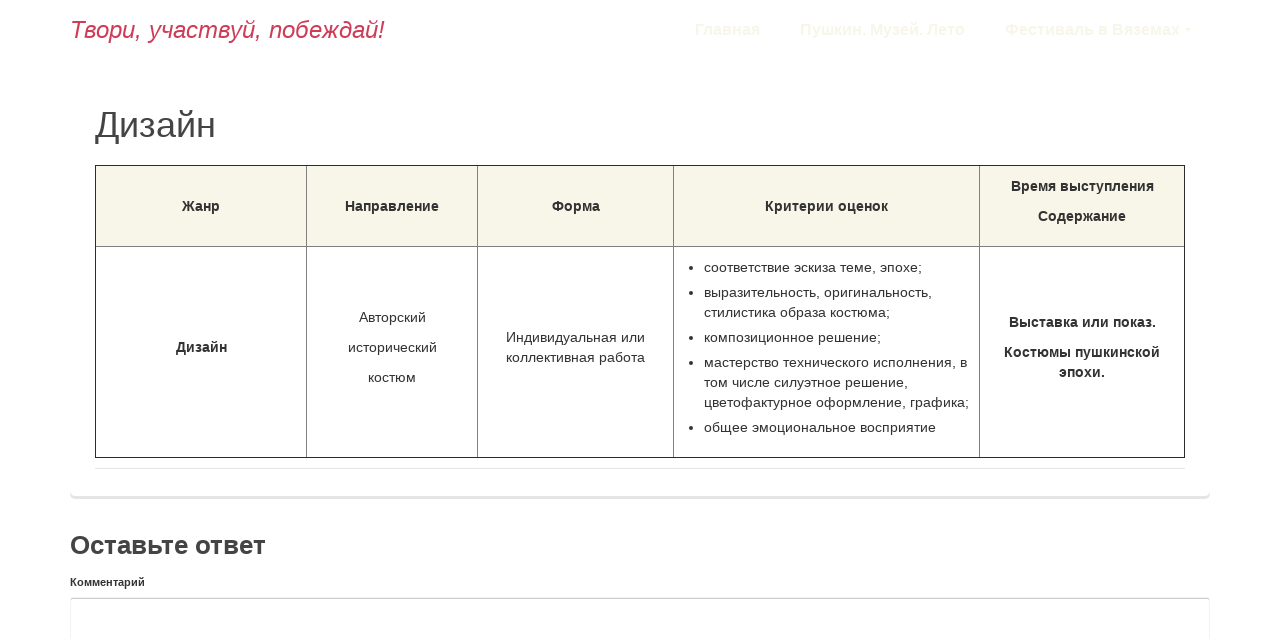

--- FILE ---
content_type: text/html; charset=UTF-8
request_url: http://pushkin-festival.ru/%D0%B4%D0%B8%D0%B7%D0%B0%D0%B9%D0%BD/
body_size: 11069
content:
<!DOCTYPE html>
<!--[if lt IE 7]>      <html class="no-js lt-ie9 lt-ie8 lt-ie7" lang="ru-RU" itemscope="itemscope" itemtype="http://schema.org/WebPage"> <![endif]-->
<!--[if IE 7]>         <html class="no-js lt-ie9 lt-ie8" lang="ru-RU" itemscope="itemscope" itemtype="http://schema.org/WebPage"> <![endif]-->
<!--[if IE 8]>         <html class="no-js lt-ie9" lang="ru-RU" itemscope="itemscope" itemtype="http://schema.org/WebPage"> <![endif]-->
<!--[if gt IE 8]><!--> <html class="no-js" lang="ru-RU" itemscope="itemscope" itemtype="http://schema.org/WebPage"> <!--<![endif]-->
<head>
  <meta charset="UTF-8">
  <meta name="viewport" content="width=device-width, initial-scale=1.0">
  <title>Дизайн &#8212; Твори, участвуй, побеждай!</title>
<meta name='robots' content='max-image-preview:large' />
<link rel='dns-prefetch' href='//fonts.googleapis.com' />
<link rel="alternate" type="application/rss+xml" title="Твори, участвуй, побеждай! &raquo; Лента" href="https://pushkin-festival.ru/feed/" />
<link rel="alternate" type="application/rss+xml" title="Твори, участвуй, побеждай! &raquo; Лента комментариев" href="https://pushkin-festival.ru/comments/feed/" />
<link rel="alternate" type="application/rss+xml" title="Твори, участвуй, побеждай! &raquo; Лента комментариев к &laquo;Дизайн&raquo;" href="https://pushkin-festival.ru/%d0%b4%d0%b8%d0%b7%d0%b0%d0%b9%d0%bd/feed/" />
<link rel="alternate" title="oEmbed (JSON)" type="application/json+oembed" href="https://pushkin-festival.ru/wp-json/oembed/1.0/embed?url=https%3A%2F%2Fpushkin-festival.ru%2F%25d0%25b4%25d0%25b8%25d0%25b7%25d0%25b0%25d0%25b9%25d0%25bd%2F" />
<link rel="alternate" title="oEmbed (XML)" type="text/xml+oembed" href="https://pushkin-festival.ru/wp-json/oembed/1.0/embed?url=https%3A%2F%2Fpushkin-festival.ru%2F%25d0%25b4%25d0%25b8%25d0%25b7%25d0%25b0%25d0%25b9%25d0%25bd%2F&#038;format=xml" />
<style id='wp-img-auto-sizes-contain-inline-css' type='text/css'>
img:is([sizes=auto i],[sizes^="auto," i]){contain-intrinsic-size:3000px 1500px}
/*# sourceURL=wp-img-auto-sizes-contain-inline-css */
</style>
<style id='wp-emoji-styles-inline-css' type='text/css'>

	img.wp-smiley, img.emoji {
		display: inline !important;
		border: none !important;
		box-shadow: none !important;
		height: 1em !important;
		width: 1em !important;
		margin: 0 0.07em !important;
		vertical-align: -0.1em !important;
		background: none !important;
		padding: 0 !important;
	}
/*# sourceURL=wp-emoji-styles-inline-css */
</style>
<style id='wp-block-library-inline-css' type='text/css'>
:root{--wp-block-synced-color:#7a00df;--wp-block-synced-color--rgb:122,0,223;--wp-bound-block-color:var(--wp-block-synced-color);--wp-editor-canvas-background:#ddd;--wp-admin-theme-color:#007cba;--wp-admin-theme-color--rgb:0,124,186;--wp-admin-theme-color-darker-10:#006ba1;--wp-admin-theme-color-darker-10--rgb:0,107,160.5;--wp-admin-theme-color-darker-20:#005a87;--wp-admin-theme-color-darker-20--rgb:0,90,135;--wp-admin-border-width-focus:2px}@media (min-resolution:192dpi){:root{--wp-admin-border-width-focus:1.5px}}.wp-element-button{cursor:pointer}:root .has-very-light-gray-background-color{background-color:#eee}:root .has-very-dark-gray-background-color{background-color:#313131}:root .has-very-light-gray-color{color:#eee}:root .has-very-dark-gray-color{color:#313131}:root .has-vivid-green-cyan-to-vivid-cyan-blue-gradient-background{background:linear-gradient(135deg,#00d084,#0693e3)}:root .has-purple-crush-gradient-background{background:linear-gradient(135deg,#34e2e4,#4721fb 50%,#ab1dfe)}:root .has-hazy-dawn-gradient-background{background:linear-gradient(135deg,#faaca8,#dad0ec)}:root .has-subdued-olive-gradient-background{background:linear-gradient(135deg,#fafae1,#67a671)}:root .has-atomic-cream-gradient-background{background:linear-gradient(135deg,#fdd79a,#004a59)}:root .has-nightshade-gradient-background{background:linear-gradient(135deg,#330968,#31cdcf)}:root .has-midnight-gradient-background{background:linear-gradient(135deg,#020381,#2874fc)}:root{--wp--preset--font-size--normal:16px;--wp--preset--font-size--huge:42px}.has-regular-font-size{font-size:1em}.has-larger-font-size{font-size:2.625em}.has-normal-font-size{font-size:var(--wp--preset--font-size--normal)}.has-huge-font-size{font-size:var(--wp--preset--font-size--huge)}.has-text-align-center{text-align:center}.has-text-align-left{text-align:left}.has-text-align-right{text-align:right}.has-fit-text{white-space:nowrap!important}#end-resizable-editor-section{display:none}.aligncenter{clear:both}.items-justified-left{justify-content:flex-start}.items-justified-center{justify-content:center}.items-justified-right{justify-content:flex-end}.items-justified-space-between{justify-content:space-between}.screen-reader-text{border:0;clip-path:inset(50%);height:1px;margin:-1px;overflow:hidden;padding:0;position:absolute;width:1px;word-wrap:normal!important}.screen-reader-text:focus{background-color:#ddd;clip-path:none;color:#444;display:block;font-size:1em;height:auto;left:5px;line-height:normal;padding:15px 23px 14px;text-decoration:none;top:5px;width:auto;z-index:100000}html :where(.has-border-color){border-style:solid}html :where([style*=border-top-color]){border-top-style:solid}html :where([style*=border-right-color]){border-right-style:solid}html :where([style*=border-bottom-color]){border-bottom-style:solid}html :where([style*=border-left-color]){border-left-style:solid}html :where([style*=border-width]){border-style:solid}html :where([style*=border-top-width]){border-top-style:solid}html :where([style*=border-right-width]){border-right-style:solid}html :where([style*=border-bottom-width]){border-bottom-style:solid}html :where([style*=border-left-width]){border-left-style:solid}html :where(img[class*=wp-image-]){height:auto;max-width:100%}:where(figure){margin:0 0 1em}html :where(.is-position-sticky){--wp-admin--admin-bar--position-offset:var(--wp-admin--admin-bar--height,0px)}@media screen and (max-width:600px){html :where(.is-position-sticky){--wp-admin--admin-bar--position-offset:0px}}

/*# sourceURL=wp-block-library-inline-css */
</style><style id='global-styles-inline-css' type='text/css'>
:root{--wp--preset--aspect-ratio--square: 1;--wp--preset--aspect-ratio--4-3: 4/3;--wp--preset--aspect-ratio--3-4: 3/4;--wp--preset--aspect-ratio--3-2: 3/2;--wp--preset--aspect-ratio--2-3: 2/3;--wp--preset--aspect-ratio--16-9: 16/9;--wp--preset--aspect-ratio--9-16: 9/16;--wp--preset--color--black: #000;--wp--preset--color--cyan-bluish-gray: #abb8c3;--wp--preset--color--white: #fff;--wp--preset--color--pale-pink: #f78da7;--wp--preset--color--vivid-red: #cf2e2e;--wp--preset--color--luminous-vivid-orange: #ff6900;--wp--preset--color--luminous-vivid-amber: #fcb900;--wp--preset--color--light-green-cyan: #7bdcb5;--wp--preset--color--vivid-green-cyan: #00d084;--wp--preset--color--pale-cyan-blue: #8ed1fc;--wp--preset--color--vivid-cyan-blue: #0693e3;--wp--preset--color--vivid-purple: #9b51e0;--wp--preset--color--pinnacle-primary: #f3690e;--wp--preset--color--pinnacle-primary-light: #f5873f;--wp--preset--color--very-light-gray: #eee;--wp--preset--color--very-dark-gray: #444;--wp--preset--gradient--vivid-cyan-blue-to-vivid-purple: linear-gradient(135deg,rgb(6,147,227) 0%,rgb(155,81,224) 100%);--wp--preset--gradient--light-green-cyan-to-vivid-green-cyan: linear-gradient(135deg,rgb(122,220,180) 0%,rgb(0,208,130) 100%);--wp--preset--gradient--luminous-vivid-amber-to-luminous-vivid-orange: linear-gradient(135deg,rgb(252,185,0) 0%,rgb(255,105,0) 100%);--wp--preset--gradient--luminous-vivid-orange-to-vivid-red: linear-gradient(135deg,rgb(255,105,0) 0%,rgb(207,46,46) 100%);--wp--preset--gradient--very-light-gray-to-cyan-bluish-gray: linear-gradient(135deg,rgb(238,238,238) 0%,rgb(169,184,195) 100%);--wp--preset--gradient--cool-to-warm-spectrum: linear-gradient(135deg,rgb(74,234,220) 0%,rgb(151,120,209) 20%,rgb(207,42,186) 40%,rgb(238,44,130) 60%,rgb(251,105,98) 80%,rgb(254,248,76) 100%);--wp--preset--gradient--blush-light-purple: linear-gradient(135deg,rgb(255,206,236) 0%,rgb(152,150,240) 100%);--wp--preset--gradient--blush-bordeaux: linear-gradient(135deg,rgb(254,205,165) 0%,rgb(254,45,45) 50%,rgb(107,0,62) 100%);--wp--preset--gradient--luminous-dusk: linear-gradient(135deg,rgb(255,203,112) 0%,rgb(199,81,192) 50%,rgb(65,88,208) 100%);--wp--preset--gradient--pale-ocean: linear-gradient(135deg,rgb(255,245,203) 0%,rgb(182,227,212) 50%,rgb(51,167,181) 100%);--wp--preset--gradient--electric-grass: linear-gradient(135deg,rgb(202,248,128) 0%,rgb(113,206,126) 100%);--wp--preset--gradient--midnight: linear-gradient(135deg,rgb(2,3,129) 0%,rgb(40,116,252) 100%);--wp--preset--font-size--small: 13px;--wp--preset--font-size--medium: 20px;--wp--preset--font-size--large: 36px;--wp--preset--font-size--x-large: 42px;--wp--preset--spacing--20: 0.44rem;--wp--preset--spacing--30: 0.67rem;--wp--preset--spacing--40: 1rem;--wp--preset--spacing--50: 1.5rem;--wp--preset--spacing--60: 2.25rem;--wp--preset--spacing--70: 3.38rem;--wp--preset--spacing--80: 5.06rem;--wp--preset--shadow--natural: 6px 6px 9px rgba(0, 0, 0, 0.2);--wp--preset--shadow--deep: 12px 12px 50px rgba(0, 0, 0, 0.4);--wp--preset--shadow--sharp: 6px 6px 0px rgba(0, 0, 0, 0.2);--wp--preset--shadow--outlined: 6px 6px 0px -3px rgb(255, 255, 255), 6px 6px rgb(0, 0, 0);--wp--preset--shadow--crisp: 6px 6px 0px rgb(0, 0, 0);}:where(.is-layout-flex){gap: 0.5em;}:where(.is-layout-grid){gap: 0.5em;}body .is-layout-flex{display: flex;}.is-layout-flex{flex-wrap: wrap;align-items: center;}.is-layout-flex > :is(*, div){margin: 0;}body .is-layout-grid{display: grid;}.is-layout-grid > :is(*, div){margin: 0;}:where(.wp-block-columns.is-layout-flex){gap: 2em;}:where(.wp-block-columns.is-layout-grid){gap: 2em;}:where(.wp-block-post-template.is-layout-flex){gap: 1.25em;}:where(.wp-block-post-template.is-layout-grid){gap: 1.25em;}.has-black-color{color: var(--wp--preset--color--black) !important;}.has-cyan-bluish-gray-color{color: var(--wp--preset--color--cyan-bluish-gray) !important;}.has-white-color{color: var(--wp--preset--color--white) !important;}.has-pale-pink-color{color: var(--wp--preset--color--pale-pink) !important;}.has-vivid-red-color{color: var(--wp--preset--color--vivid-red) !important;}.has-luminous-vivid-orange-color{color: var(--wp--preset--color--luminous-vivid-orange) !important;}.has-luminous-vivid-amber-color{color: var(--wp--preset--color--luminous-vivid-amber) !important;}.has-light-green-cyan-color{color: var(--wp--preset--color--light-green-cyan) !important;}.has-vivid-green-cyan-color{color: var(--wp--preset--color--vivid-green-cyan) !important;}.has-pale-cyan-blue-color{color: var(--wp--preset--color--pale-cyan-blue) !important;}.has-vivid-cyan-blue-color{color: var(--wp--preset--color--vivid-cyan-blue) !important;}.has-vivid-purple-color{color: var(--wp--preset--color--vivid-purple) !important;}.has-black-background-color{background-color: var(--wp--preset--color--black) !important;}.has-cyan-bluish-gray-background-color{background-color: var(--wp--preset--color--cyan-bluish-gray) !important;}.has-white-background-color{background-color: var(--wp--preset--color--white) !important;}.has-pale-pink-background-color{background-color: var(--wp--preset--color--pale-pink) !important;}.has-vivid-red-background-color{background-color: var(--wp--preset--color--vivid-red) !important;}.has-luminous-vivid-orange-background-color{background-color: var(--wp--preset--color--luminous-vivid-orange) !important;}.has-luminous-vivid-amber-background-color{background-color: var(--wp--preset--color--luminous-vivid-amber) !important;}.has-light-green-cyan-background-color{background-color: var(--wp--preset--color--light-green-cyan) !important;}.has-vivid-green-cyan-background-color{background-color: var(--wp--preset--color--vivid-green-cyan) !important;}.has-pale-cyan-blue-background-color{background-color: var(--wp--preset--color--pale-cyan-blue) !important;}.has-vivid-cyan-blue-background-color{background-color: var(--wp--preset--color--vivid-cyan-blue) !important;}.has-vivid-purple-background-color{background-color: var(--wp--preset--color--vivid-purple) !important;}.has-black-border-color{border-color: var(--wp--preset--color--black) !important;}.has-cyan-bluish-gray-border-color{border-color: var(--wp--preset--color--cyan-bluish-gray) !important;}.has-white-border-color{border-color: var(--wp--preset--color--white) !important;}.has-pale-pink-border-color{border-color: var(--wp--preset--color--pale-pink) !important;}.has-vivid-red-border-color{border-color: var(--wp--preset--color--vivid-red) !important;}.has-luminous-vivid-orange-border-color{border-color: var(--wp--preset--color--luminous-vivid-orange) !important;}.has-luminous-vivid-amber-border-color{border-color: var(--wp--preset--color--luminous-vivid-amber) !important;}.has-light-green-cyan-border-color{border-color: var(--wp--preset--color--light-green-cyan) !important;}.has-vivid-green-cyan-border-color{border-color: var(--wp--preset--color--vivid-green-cyan) !important;}.has-pale-cyan-blue-border-color{border-color: var(--wp--preset--color--pale-cyan-blue) !important;}.has-vivid-cyan-blue-border-color{border-color: var(--wp--preset--color--vivid-cyan-blue) !important;}.has-vivid-purple-border-color{border-color: var(--wp--preset--color--vivid-purple) !important;}.has-vivid-cyan-blue-to-vivid-purple-gradient-background{background: var(--wp--preset--gradient--vivid-cyan-blue-to-vivid-purple) !important;}.has-light-green-cyan-to-vivid-green-cyan-gradient-background{background: var(--wp--preset--gradient--light-green-cyan-to-vivid-green-cyan) !important;}.has-luminous-vivid-amber-to-luminous-vivid-orange-gradient-background{background: var(--wp--preset--gradient--luminous-vivid-amber-to-luminous-vivid-orange) !important;}.has-luminous-vivid-orange-to-vivid-red-gradient-background{background: var(--wp--preset--gradient--luminous-vivid-orange-to-vivid-red) !important;}.has-very-light-gray-to-cyan-bluish-gray-gradient-background{background: var(--wp--preset--gradient--very-light-gray-to-cyan-bluish-gray) !important;}.has-cool-to-warm-spectrum-gradient-background{background: var(--wp--preset--gradient--cool-to-warm-spectrum) !important;}.has-blush-light-purple-gradient-background{background: var(--wp--preset--gradient--blush-light-purple) !important;}.has-blush-bordeaux-gradient-background{background: var(--wp--preset--gradient--blush-bordeaux) !important;}.has-luminous-dusk-gradient-background{background: var(--wp--preset--gradient--luminous-dusk) !important;}.has-pale-ocean-gradient-background{background: var(--wp--preset--gradient--pale-ocean) !important;}.has-electric-grass-gradient-background{background: var(--wp--preset--gradient--electric-grass) !important;}.has-midnight-gradient-background{background: var(--wp--preset--gradient--midnight) !important;}.has-small-font-size{font-size: var(--wp--preset--font-size--small) !important;}.has-medium-font-size{font-size: var(--wp--preset--font-size--medium) !important;}.has-large-font-size{font-size: var(--wp--preset--font-size--large) !important;}.has-x-large-font-size{font-size: var(--wp--preset--font-size--x-large) !important;}
/*# sourceURL=global-styles-inline-css */
</style>

<style id='classic-theme-styles-inline-css' type='text/css'>
/*! This file is auto-generated */
.wp-block-button__link{color:#fff;background-color:#32373c;border-radius:9999px;box-shadow:none;text-decoration:none;padding:calc(.667em + 2px) calc(1.333em + 2px);font-size:1.125em}.wp-block-file__button{background:#32373c;color:#fff;text-decoration:none}
/*# sourceURL=/wp-includes/css/classic-themes.min.css */
</style>
<link rel='stylesheet' id='siteorigin-panels-front-css' href='http://pushkin-festival.ru/wp-content/plugins/siteorigin-panels/css/front-flex.min.css?ver=2.33.4' type='text/css' media='all' />
<link rel='stylesheet' id='iw-defaults-css' href='http://pushkin-festival.ru/wp-content/plugins/widgets-for-siteorigin/inc/../css/defaults.css?ver=1.4.7' type='text/css' media='all' />
<link rel='stylesheet' id='pinnacle_theme-css' href='http://pushkin-festival.ru/wp-content/themes/pinnacle/assets/css/pinnacle.css?ver=187' type='text/css' media='all' />
<link rel='stylesheet' id='pinnacle_skin-css' href='http://pushkin-festival.ru/wp-content/themes/pinnacle/assets/css/skins/raspberry.css' type='text/css' media='all' />
<link rel='stylesheet' id='redux-google-fonts-pinnacle-css' href='http://fonts.googleapis.com/css?family=Raleway%3A700&#038;subset=latin&#038;ver=6.9' type='text/css' media='all' />
<script type="text/javascript" src="http://pushkin-festival.ru/wp-includes/js/jquery/jquery.min.js?ver=3.7.1" id="jquery-core-js"></script>
<script type="text/javascript" src="http://pushkin-festival.ru/wp-includes/js/jquery/jquery-migrate.min.js?ver=3.4.1" id="jquery-migrate-js"></script>
<script type="text/javascript" src="http://pushkin-festival.ru/wp-content/themes/pinnacle/assets/js/vendor/modernizr-2.7.0.min.js" id="modernizr-js"></script>
<link rel="https://api.w.org/" href="https://pushkin-festival.ru/wp-json/" /><link rel="alternate" title="JSON" type="application/json" href="https://pushkin-festival.ru/wp-json/wp/v2/posts/782" /><link rel="EditURI" type="application/rsd+xml" title="RSD" href="https://pushkin-festival.ru/xmlrpc.php?rsd" />
<meta name="generator" content="WordPress 6.9" />
<link rel="canonical" href="https://pushkin-festival.ru/%d0%b4%d0%b8%d0%b7%d0%b0%d0%b9%d0%bd/" />
<link rel='shortlink' href='https://pushkin-festival.ru/?p=782' />
<script type="text/javascript">var light_error = "Изображение не может быть загружено.", light_of = "%curr% из %total%", light_load = "Загрузка…";</script><style type="text/css">#kad-banner #topbar .topbarsociallinks li a {font-size:14px;}.trans-header #pageheader {padding-top:60px;}.titleclass {background:#ffffff;}.headerfont, .tp-caption, .yith-wcan-list li, .yith-wcan .yith-wcan-reset-navigation, ul.yith-wcan-label li a, .product_item .price {font-family:'Trebuchet MS', Helvetica, sans-serif;} 
  .topbarmenu ul li {font-family:'Trebuchet MS', Helvetica, sans-serif;}
  #kadbreadcrumbs {font-family:'Trebuchet MS', Helvetica, sans-serif;}#containerfooter h3, #containerfooter, .footercredits p, .footerclass a, .footernav ul li a, #containerfooter .menu li a, .footerclass h5, .footerclass h2 .footerclass .kadence_social_widget a, .footerclass .widget-title {color:#dad4b4;}.footerclass .widget-title:after{background: #dad4b4;}.kt-home-call-to-action {padding:20px 0;}.posttags {display:none;}.product_item .product_details h5 {min-height:50px;}@media (max-width: 767px) {#topbar{display:none;}}.kad-hidepostauthortop, .postauthortop {display:none;}.postedinbottom {display:none;}.postcommentscount {display:none;}.kad-header-style-basic #nav-main ul.sf-menu > li > a, .kad-header-style-basic #kad-shrinkheader #mobile-nav-trigger a {line-height:60px;}.postdate, .kad-hidedate, .postdatetooltip{display:none;}.none-trans-header .nav-trigger-case.collapsed .kad-navbtn, .is-sticky .nav-trigger-case.collapsed .kad-navbtn {color:#f7f6e8;}</style><style media="all" id="siteorigin-panels-layouts-head">/* Layout 782 */ #pgc-782-0-0 { width:100%;width:calc(100% - ( 0 * 30px ) ) } #pl-782 .so-panel { margin-bottom:30px } #pl-782 .so-panel:last-of-type { margin-bottom:0px } @media (max-width:780px){ #pg-782-0.panel-no-style, #pg-782-0.panel-has-style > .panel-row-style, #pg-782-0 { -webkit-flex-direction:column;-ms-flex-direction:column;flex-direction:column } #pg-782-0 > .panel-grid-cell , #pg-782-0 > .panel-row-style > .panel-grid-cell { width:100%;margin-right:0 } #pl-782 .panel-grid-cell { padding:0 } #pl-782 .panel-grid .panel-grid-cell-empty { display:none } #pl-782 .panel-grid .panel-grid-cell-mobile-last { margin-bottom:0px }  } </style><style type="text/css" title="dynamic-css" class="options-output">.kad-primary-nav ul.sf-menu a,.nav-trigger-case.collapsed .kad-navbtn{color:#f7f6e8;}.headerclass{border-color:transparent;}.sticky-wrapper #logo a.brand, .trans-header #logo a.brand{color:#cf3c58;}.is-sticky header #logo a.brand,.logofont,.none-trans-header header #logo a.brand,header #logo a.brand{font-family:'Trebuchet MS', Helvetica, sans-serif;font-weight:400;font-style:italic;color:#cf3c58;font-size:24px;}.titleclass{background-color:#ffffff;}.titleclass h1{color:#dad4b4;}.titleclass .subtitle{color:#ffffff;}.home-iconmenu .home-icon-item i{background-color:#686242;}.home-iconmenu .home-icon-item h4, .home-iconmenu .home-icon-item p {color:#686242;}.home-iconmenu .home-icon-item h4:after{background-color:#686242;}.product_item .product_details h5, .product-category.grid_item a h5{font-family:Raleway;line-height:20px;font-weight:700;font-style:normal;font-size:15px;}.contentclass{background-color:#ffffff;}.topclass{background-color:#dad4b4;}.is-sticky .headerclass,.none-trans-header .headerclass{background-image:url('https://pushkin-festival.ru/wp-content/uploads/2016/09/Bottom_Pila-Light-Р60-1.png');}.kad-primary-nav > ul{background-color:#ffffff;background-image:url('https://pushkin-festival.ru/wp-content/uploads/2016/09/Bottom_Pila-Р60-1.png');}.footerclass{background-color:#ffffff;background-image:url('https://pushkin-festival.ru/wp-content/uploads/2016/09/Bottom_Pila-1.png');}h1{font-family:'Trebuchet MS', Helvetica, sans-serif;line-height:40px;font-weight:400;font-style:normal;font-size:36px;}h2{font-family:'Trebuchet MS', Helvetica, sans-serif;line-height:40px;font-weight:400;font-style:normal;font-size:32px;}h3{font-family:'Trebuchet MS', Helvetica, sans-serif;line-height:32px;font-weight:700;font-style:normal;font-size:26px;}h4{font-family:'Trebuchet MS', Helvetica, sans-serif;line-height:28px;font-weight:400;font-style:normal;font-size:22px;}h5{font-family:'Trebuchet MS', Helvetica, sans-serif;line-height:26px;font-weight:400;font-style:normal;font-size:18px;}.subtitle{font-family:'Trebuchet MS', Helvetica, sans-serif;line-height:22px;font-weight:400;font-style:normal;font-size:16px;}body{font-family:'Trebuchet MS', Helvetica, sans-serif;line-height:20px;font-weight:400;font-style:normal;font-size:14px;}.is-sticky .kad-primary-nav ul.sf-menu a, ul.sf-menu a, .none-trans-header .kad-primary-nav ul.sf-menu a{font-family:'Trebuchet MS', Helvetica, sans-serif;font-weight:700;font-style:normal;color:#f7f6e8;font-size:16px;}.kad-nav-inner .kad-mnav, .kad-mobile-nav .kad-nav-inner li a, .kad-mobile-nav .kad-nav-inner li .kad-submenu-accordion{font-family:'Trebuchet MS', Helvetica, sans-serif;line-height:20px;font-weight:400;font-style:normal;color:#444444;font-size:16px;}#topbar ul.sf-menu > li > a, #topbar .top-menu-cart-btn, #topbar .top-menu-search-btn, #topbar .nav-trigger-case .kad-navbtn, #topbar .topbarsociallinks li a{font-family:'Trebuchet MS', Helvetica, sans-serif;font-weight:400;font-style:normal;color:#444444;font-size:12px;}</style><link rel='stylesheet' id='owl-css-css' href='http://pushkin-festival.ru/wp-content/plugins/addon-so-widgets-bundle/css/owl.carousel.css?ver=6.9' type='text/css' media='all' />
<link rel='stylesheet' id='widgets-css-css' href='http://pushkin-festival.ru/wp-content/plugins/addon-so-widgets-bundle/css/widgets.css?ver=6.9' type='text/css' media='all' />
</head>
	<body class="wp-singular post-template-default single single-post postid-782 single-format-standard wp-embed-responsive wp-theme-pinnacle siteorigin-panels siteorigin-panels-before-js wide none-trans-header not_ie %d0%b4%d0%b8%d0%b7%d0%b0%d0%b9%d0%bd" >
						<div id="wrapper" class="container">
		  	<header id="kad-banner" class="banner headerclass kad-header-style-basic" data-pageheaderbg="0" data-header-base-height="60">
  <div id="kad-shrinkheader" class="container" style="height:60px; line-height:60px;">
    <div class="row">
      <div class="col-md-6 col-sm-9 col-ss-10 clearfix kad-header-left">
        <div id="logo" class="logocase">
          <a class="brand logofont" style="height:60px; line-height:60px; display:block;" href="https://pushkin-festival.ru">
            Твори, участвуй, побеждай!          </a>
        </div> <!-- Close #logo -->
      </div><!-- close col -->
      <div class="col-md-6 col-sm-3 col-ss-2 kad-header-right">
                    <nav id="nav-main" class="clearfix kad-primary-nav">
                <ul id="menu-main" class="sf-menu"><li  class="menu-%d0%b3%d0%bb%d0%b0%d0%b2%d0%bd%d0%b0%d1%8f"><a href="http://pushkin-festival.ru/"><span>Главная</span></a></li>
<li  class="menu-%d0%bf%d1%83%d1%88%d0%ba%d0%b8%d0%bd-%d0%bc%d1%83%d0%b7%d0%b5%d0%b9-%d0%bb%d0%b5%d1%82%d0%be"><a href="/festival/"><span>Пушкин. Музей. Лето</span></a></li>
<li  class="menu-%d1%84%d0%b5%d1%81%d1%82%d0%b8%d0%b2%d0%b0%d0%bb%d1%8c-%d0%b2-%d0%b2%d1%8f%d0%b7%d0%b5%d0%bc%d0%b0%d1%85 sf-dropdown"><a href="#"><span>Фестиваль в Вяземах</span></a>
<ul class="sf-dropdown-menu">
	<li  class="menu-%d0%bf%d1%83%d1%88%d0%ba%d0%b8%d0%bd-%d1%84%d0%b5%d1%81%d1%82%d0%b8%d0%b2%d0%b0%d0%bb%d1%8c"><a href="/festival/"><span>Пушкин-Фестиваль</span></a></li>
	<li  class="menu-%d0%bf%d0%be%d0%bb%d0%be%d0%b6%d0%b5%d0%bd%d0%b8%d0%b5"><a href="https://pushkin-festival.ru/pologenie/"><span>Положение</span></a></li>
	<li  class="menu-%d0%bf%d1%80%d0%b5%d1%81%d1%81-%d1%80%d0%b5%d0%bb%d0%b8%d0%b7"><a href="/2025/pres-reliz-2025.pdf"><span>Пресс-Релиз</span></a></li>
	<li  class="menu-%d0%ba%d0%be%d0%bd%d1%82%d0%b0%d0%ba%d1%82%d1%8b"><a href="https://pushkin-festival.ru/kontakti/"><span>Контакты</span></a></li>
</ul>
</li>
</ul>            </nav> 
            <div id="mobile-nav-trigger" class="nav-trigger">
              <a class="nav-trigger-case collapsed" data-toggle="collapse" rel="nofollow" data-target=".mobile_menu_collapse">
                <div class="kad-navbtn mobileclass clearfix"><i class="icon-reorder"></i></div>
              </a>
            </div>
              </div> <!-- Close col -->       
    </div> <!-- Close Row -->
  </div> <!-- Close Container -->
    <div class="container">
      <div id="kad-mobile-nav" class="kad-mobile-nav">
          <div class="kad-nav-inner mobileclass">
              <div id="mobile_menu_collapse" class="kad-nav-collapse collapse mobile_menu_collapse">
                  <ul id="menu-main-1" class="kad-mnav"><li  class="menu-%d0%b3%d0%bb%d0%b0%d0%b2%d0%bd%d0%b0%d1%8f"><a href="http://pushkin-festival.ru/"><span>Главная</span></a></li>
<li  class="menu-%d0%bf%d1%83%d1%88%d0%ba%d0%b8%d0%bd-%d0%bc%d1%83%d0%b7%d0%b5%d0%b9-%d0%bb%d0%b5%d1%82%d0%be"><a href="/festival/"><span>Пушкин. Музей. Лето</span></a></li>
<li  class="menu-%d1%84%d0%b5%d1%81%d1%82%d0%b8%d0%b2%d0%b0%d0%bb%d1%8c-%d0%b2-%d0%b2%d1%8f%d0%b7%d0%b5%d0%bc%d0%b0%d1%85 sf-dropdown"><a href="#"><span>Фестиваль в Вяземах</span></a>
<ul class="sf-dropdown-menu">
	<li  class="menu-%d0%bf%d1%83%d1%88%d0%ba%d0%b8%d0%bd-%d1%84%d0%b5%d1%81%d1%82%d0%b8%d0%b2%d0%b0%d0%bb%d1%8c"><a href="/festival/"><span>Пушкин-Фестиваль</span></a></li>
	<li  class="menu-%d0%bf%d0%be%d0%bb%d0%be%d0%b6%d0%b5%d0%bd%d0%b8%d0%b5"><a href="https://pushkin-festival.ru/pologenie/"><span>Положение</span></a></li>
	<li  class="menu-%d0%bf%d1%80%d0%b5%d1%81%d1%81-%d1%80%d0%b5%d0%bb%d0%b8%d0%b7"><a href="/2025/pres-reliz-2025.pdf"><span>Пресс-Релиз</span></a></li>
	<li  class="menu-%d0%ba%d0%be%d0%bd%d1%82%d0%b0%d0%ba%d1%82%d1%8b"><a href="https://pushkin-festival.ru/kontakti/"><span>Контакты</span></a></li>
</ul>
</li>
</ul>              </div>
          </div>
      </div>
  </div> <!-- Close Container -->
   
</header>			<div class="wrap contentclass" role="document">        <div id="content" class="container">
          <div class="row single-article">
            <div class="main col-md-12 kt-nosidebar" role="main">
                              <article class="postclass post-782 post type-post status-publish format-standard has-post-thumbnail hentry category-15">
                                                      <header>
                                            <h1 class="entry-title">Дизайн</h1>
                                            <div class="subhead">
    <span class="postauthortop author vcard">
    	автор <span itemprop="author"><a href="https://pushkin-festival.ru/author/admin/" class="fn" rel="author">admin</a></span>
    </span>
    <span class="updated postdate">  <span class="postday" itemprop="datePublished">29 апреля, 2022</span></span>
    <span class="postcommentscount">с 
    	<a href="https://pushkin-festival.ru/%d0%b4%d0%b8%d0%b7%d0%b0%d0%b9%d0%bd/#post_comments">Комментариев нет</a>
    </span>
</div>
                  </header>
                  <div class="entry-content clearfix">
                    <div id="pl-782"  class="panel-layout" ><div id="pg-782-0"  class="panel-grid panel-no-style" ><div id="pgc-782-0-0"  class="panel-grid-cell" ><div id="panel-782-0-0-0" class="widget_text so-panel widget widget_custom_html panel-first-child panel-last-child" data-index="0" ><div class="textwidget custom-html-widget"><table border="1" width="100%">
<tbody>
<tr style="background-color: #f7f6e8;">
<td style="text-align: center;" width="142"><strong>Жанр</strong></td>
<td style="text-align: center;" width="113"><strong>Направление</strong></td>
<td style="text-align: center;" width="85"><strong>Форма</strong></td>
<td style="text-align: center;" width="205"><strong>Критерии оценок</strong></td>
<td width="137">
<p style="text-align: center;"><strong>Время выступления</strong></p>
<p style="text-align: center;"><strong>Содержание</strong></p>
</td>
</tr>
<tr>
<td width="142">
<p style="text-align: center;"><strong>Дизайн</strong></p>
</td>
<td width="113">
<p style="text-align: center;">Авторский</p>
<p style="text-align: center;">исторический</p>
<p style="text-align: center;">костюм</p>
</td>
<td width="85">
<p style="text-align: center;">Индивидуальная или коллективная работа</p>
</td>
<td width="205">
<ul>
 	<li>соответствие эскиза теме, эпохе;</li>
 	<li>выразительность, оригинальность, стилистика образа костюма;</li>
 	<li>композиционное решение;</li>
 	<li>мастерство технического исполнения, в том числе силуэтное решение, цветофактурное оформление, графика;</li>
 	<li>общее эмоциональное восприятие</li>
</ul>
</td>
<td width="137">
<p style="text-align: center;"><strong>Выставка или показ.</strong></p>
<p style="text-align: center;"><strong>Костюмы пушкинской эпохи.</strong></p>
</td>
</tr>
</tbody>
</table></div></div></div></div></div>                                      </div>
                  <footer class="single-footer clearfix">
                    		<span class="postedinbottom"><i class="icon-folder-close"></i> <a href="https://pushkin-festival.ru/category/%d0%bd%d0%be%d0%bc%d0%b8%d0%bd%d0%b0%d1%86%d0%b8%d0%b8/%d0%b4%d0%b8%d0%b7%d0%b0%d0%b9%d0%bd/" rel="category tag">Дизайн</a></span>
	                  </footer>
                </article>
                                 <div id="post_comments"></div>

  <section id="respond">
      	<div id="respond" class="comment-respond">
		<h3 id="reply-title" class="comment-reply-title">Оставьте ответ <small><a rel="nofollow" id="cancel-comment-reply-link" href="/%D0%B4%D0%B8%D0%B7%D0%B0%D0%B9%D0%BD/#respond" style="display:none;">Отменить ответ</a></small></h3><form action="http://pushkin-festival.ru/wp-comments-post.php" method="post" id="commentform" class="comment-form"><p class="comment-form-comment"><label for="comment">Комментарий</label> <textarea id="comment" name="comment" cols="45" rows="8" class="input-xlarge" aria-required="true" required="required"></textarea></p><div class="row"><div class="col-md-4"><label for="author">Имя <span class="comment-required">*</span></label> <input id="author" name="author" type="text" value="" aria-required="true" /></div>
<div class="col-md-4"><label for="email">Эл.почта (не публикуется) <span class="comment-required">*</span></label> <input type="email" class="text" name="email" id="email" value="" aria-required="true" /></div>
<div class="col-md-4"><label for="url">Сайт</label> <input id="url" name="url" type="url" value="" /></div>
<p class="comment-form-cookies-consent"><input id="wp-comment-cookies-consent" name="wp-comment-cookies-consent" type="checkbox" value="yes" /> <label for="wp-comment-cookies-consent">Сохранить моё имя, email и адрес сайта в этом браузере для последующих моих комментариев.</label></p>
</div><p class="form-submit"><input name="submit" type="submit" id="submit" class="kad-btn kad-btn-primary" value="Добавить комментарий" /> <input type='hidden' name='comment_post_ID' value='782' id='comment_post_ID' />
<input type='hidden' name='comment_parent' id='comment_parent' value='0' />
</p></form>	</div><!-- #respond -->
	  </section><!-- /#respond -->
                      </div>

 	    	</div><!-- /.row-->
		</div><!-- /.content -->
	</div><!-- /.wrap -->
			  	<footer id="containerfooter" class="footerclass">
  	<div class="container">
  		<div class="row">
  									<div class="col-md-6 footercol1">
						<div class="widget-1 widget-first footer-widget"><aside id="block-2" class="widget widget_block"><!-- Yandex.Metrika counter -->
<script type="text/javascript" >
   (function(m,e,t,r,i,k,a){m[i]=m[i]||function(){(m[i].a=m[i].a||[]).push(arguments)};
   m[i].l=1*new Date();k=e.createElement(t),a=e.getElementsByTagName(t)[0],k.async=1,k.src=r,a.parentNode.insertBefore(k,a)})
   (window, document, "script", "https://mc.yandex.ru/metrika/tag.js", "ym");

   ym(75691309, "init", {
        clickmap:true,
        trackLinks:true,
        accurateTrackBounce:true
   });
</script>
<noscript><div><img decoding="async" src="https://mc.yandex.ru/watch/75691309" style="position:absolute; left:-9999px;" alt="" /></div></noscript>
<!-- /Yandex.Metrika counter --></aside></div> 
						</div> 
			            			        			                </div> <!-- Row -->
    	<div class="footercredits clearfix">
    		        	<p>&copy; 2026 Международый конкурс-фестиваль - Твори, участвуй, побеждай!</p>    	</div><!-- credits -->
    </div><!-- container -->
</footer>
<script type="speculationrules">
{"prefetch":[{"source":"document","where":{"and":[{"href_matches":"/*"},{"not":{"href_matches":["/wp-*.php","/wp-admin/*","/wp-content/uploads/*","/wp-content/*","/wp-content/plugins/*","/wp-content/themes/pinnacle/*","/*\\?(.+)"]}},{"not":{"selector_matches":"a[rel~=\"nofollow\"]"}},{"not":{"selector_matches":".no-prefetch, .no-prefetch a"}}]},"eagerness":"conservative"}]}
</script>

  <script>
      jQuery(document).ready(function($){


      equalheight = function(container){

          var currentTallest = 0,
              currentRowStart = 0,
              rowDivs = new Array(),
              $el,
              topPosition = 0;
          $(container).each(function() {

              $el = $(this);
              $($el).height('auto')
              topPostion = $el.position().top;

              if (currentRowStart != topPostion) {
                  for (currentDiv = 0 ; currentDiv < rowDivs.length ; currentDiv++) {
                      rowDivs[currentDiv].height(currentTallest);
                  }
                  rowDivs.length = 0; // empty the array
                  currentRowStart = topPostion;
                  currentTallest = $el.height();
                  rowDivs.push($el);
              } else {
                  rowDivs.push($el);
                  currentTallest = (currentTallest < $el.height()) ? ($el.height()) : (currentTallest);
              }
              for (currentDiv = 0 ; currentDiv < rowDivs.length ; currentDiv++) {
                  rowDivs[currentDiv].height(currentTallest);
              }
          });
      }

      $(window).load(function() {
          equalheight('.all_main .auto_height');
      });


      $(window).resize(function(){
          equalheight('.all_main .auto_height');
      });


      });
  </script>

   <script>



//    tabs

jQuery(document).ready(function($){

	(function ($) {
		$('.soua-tab ul.soua-tabs').addClass('active').find('> li:eq(0)').addClass('current');

		$('.soua-tab ul.soua-tabs li a').click(function (g) {
			var tab = $(this).closest('.soua-tab'),
				index = $(this).closest('li').index();

			tab.find('ul.soua-tabs > li').removeClass('current');
			$(this).closest('li').addClass('current');

			tab.find('.tab_content').find('div.tabs_item').not('div.tabs_item:eq(' + index + ')').slideUp();
			tab.find('.tab_content').find('div.tabs_item:eq(' + index + ')').slideDown();

			g.preventDefault();
		} );





//accordion

//    $('.accordion > li:eq(0) a').addClass('active').next().slideDown();

    $('.soua-main .soua-accordion-title').click(function(j) {
        var dropDown = $(this).closest('.soua-accordion').find('.soua-accordion-content');

        $(this).closest('.soua-accordion').find('.soua-accordion-content').not(dropDown).slideUp();

        if ($(this).hasClass('active')) {
            $(this).removeClass('active');
        } else {
            $(this).closest('.soua-accordion').find('.soua-accordion-title .active').removeClass('active');
            $(this).addClass('active');
        }

        dropDown.stop(false, true).slideToggle();

        j.preventDefault();
    });
})(jQuery);



});

</script><script type="text/javascript" src="http://pushkin-festival.ru/wp-includes/js/comment-reply.min.js?ver=6.9" id="comment-reply-js" async="async" data-wp-strategy="async" fetchpriority="low"></script>
<script type="text/javascript" src="http://pushkin-festival.ru/wp-includes/js/imagesloaded.min.js?ver=5.0.0" id="imagesloaded-js"></script>
<script type="text/javascript" src="http://pushkin-festival.ru/wp-includes/js/masonry.min.js?ver=4.2.2" id="masonry-js"></script>
<script type="text/javascript" src="http://pushkin-festival.ru/wp-content/themes/pinnacle/assets/js/min/kt_plugins.min.js?ver=184" id="pinnacle_plugins-js"></script>
<script type="text/javascript" src="http://pushkin-festival.ru/wp-content/themes/pinnacle/assets/js/min/kt_main.min.js?ver=184" id="pinnacle_main-js"></script>
<script type="text/javascript" src="http://pushkin-festival.ru/wp-content/plugins/addon-so-widgets-bundle/js/owl.carousel.min.js?ver=6.9" id="owl-js-js"></script>
<script id="wp-emoji-settings" type="application/json">
{"baseUrl":"https://s.w.org/images/core/emoji/17.0.2/72x72/","ext":".png","svgUrl":"https://s.w.org/images/core/emoji/17.0.2/svg/","svgExt":".svg","source":{"concatemoji":"http://pushkin-festival.ru/wp-includes/js/wp-emoji-release.min.js?ver=6.9"}}
</script>
<script type="module">
/* <![CDATA[ */
/*! This file is auto-generated */
const a=JSON.parse(document.getElementById("wp-emoji-settings").textContent),o=(window._wpemojiSettings=a,"wpEmojiSettingsSupports"),s=["flag","emoji"];function i(e){try{var t={supportTests:e,timestamp:(new Date).valueOf()};sessionStorage.setItem(o,JSON.stringify(t))}catch(e){}}function c(e,t,n){e.clearRect(0,0,e.canvas.width,e.canvas.height),e.fillText(t,0,0);t=new Uint32Array(e.getImageData(0,0,e.canvas.width,e.canvas.height).data);e.clearRect(0,0,e.canvas.width,e.canvas.height),e.fillText(n,0,0);const a=new Uint32Array(e.getImageData(0,0,e.canvas.width,e.canvas.height).data);return t.every((e,t)=>e===a[t])}function p(e,t){e.clearRect(0,0,e.canvas.width,e.canvas.height),e.fillText(t,0,0);var n=e.getImageData(16,16,1,1);for(let e=0;e<n.data.length;e++)if(0!==n.data[e])return!1;return!0}function u(e,t,n,a){switch(t){case"flag":return n(e,"\ud83c\udff3\ufe0f\u200d\u26a7\ufe0f","\ud83c\udff3\ufe0f\u200b\u26a7\ufe0f")?!1:!n(e,"\ud83c\udde8\ud83c\uddf6","\ud83c\udde8\u200b\ud83c\uddf6")&&!n(e,"\ud83c\udff4\udb40\udc67\udb40\udc62\udb40\udc65\udb40\udc6e\udb40\udc67\udb40\udc7f","\ud83c\udff4\u200b\udb40\udc67\u200b\udb40\udc62\u200b\udb40\udc65\u200b\udb40\udc6e\u200b\udb40\udc67\u200b\udb40\udc7f");case"emoji":return!a(e,"\ud83e\u1fac8")}return!1}function f(e,t,n,a){let r;const o=(r="undefined"!=typeof WorkerGlobalScope&&self instanceof WorkerGlobalScope?new OffscreenCanvas(300,150):document.createElement("canvas")).getContext("2d",{willReadFrequently:!0}),s=(o.textBaseline="top",o.font="600 32px Arial",{});return e.forEach(e=>{s[e]=t(o,e,n,a)}),s}function r(e){var t=document.createElement("script");t.src=e,t.defer=!0,document.head.appendChild(t)}a.supports={everything:!0,everythingExceptFlag:!0},new Promise(t=>{let n=function(){try{var e=JSON.parse(sessionStorage.getItem(o));if("object"==typeof e&&"number"==typeof e.timestamp&&(new Date).valueOf()<e.timestamp+604800&&"object"==typeof e.supportTests)return e.supportTests}catch(e){}return null}();if(!n){if("undefined"!=typeof Worker&&"undefined"!=typeof OffscreenCanvas&&"undefined"!=typeof URL&&URL.createObjectURL&&"undefined"!=typeof Blob)try{var e="postMessage("+f.toString()+"("+[JSON.stringify(s),u.toString(),c.toString(),p.toString()].join(",")+"));",a=new Blob([e],{type:"text/javascript"});const r=new Worker(URL.createObjectURL(a),{name:"wpTestEmojiSupports"});return void(r.onmessage=e=>{i(n=e.data),r.terminate(),t(n)})}catch(e){}i(n=f(s,u,c,p))}t(n)}).then(e=>{for(const n in e)a.supports[n]=e[n],a.supports.everything=a.supports.everything&&a.supports[n],"flag"!==n&&(a.supports.everythingExceptFlag=a.supports.everythingExceptFlag&&a.supports[n]);var t;a.supports.everythingExceptFlag=a.supports.everythingExceptFlag&&!a.supports.flag,a.supports.everything||((t=a.source||{}).concatemoji?r(t.concatemoji):t.wpemoji&&t.twemoji&&(r(t.twemoji),r(t.wpemoji)))});
//# sourceURL=http://pushkin-festival.ru/wp-includes/js/wp-emoji-loader.min.js
/* ]]> */
</script>
<script>document.body.className = document.body.className.replace("siteorigin-panels-before-js","");</script>		</div><!--Wrapper-->
	</body>
</html>
